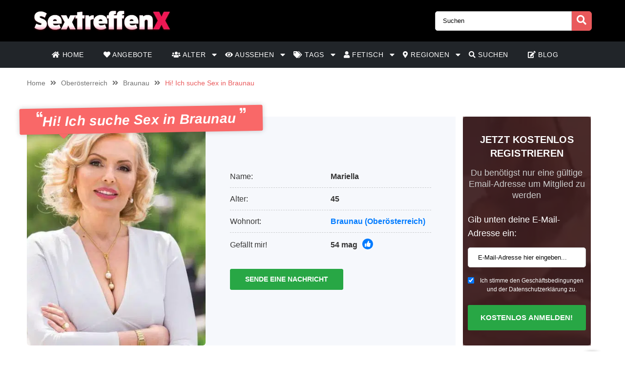

--- FILE ---
content_type: text/html; charset=UTF-8
request_url: https://sextreffenx.at/angebot/hi-ich-suche-sex-in-braunau/
body_size: 17750
content:
<!doctype html><html class="no-js" lang="nl-NL"><head>  <script defer src="https://www.googletagmanager.com/gtag/js?id=UA-137809699-13"></script> <script defer src="[data-uri]"></script> <meta charset="UTF-8" /><meta http-equiv="x-ua-compatible" content="ie=edge"><meta name="description" content="Hey mein Bester, suchst du nach einem Abenteuer mit einer reifen Frau? Mir sind die Tage etwas langweilig und grau geworden und ich bin keine Frau, di..."><meta name="viewport" content="width=device-width, initial-scale=1, shrink-to-fit=no"><meta name="theme-color" content="#FF6B2D"><link rel="stylesheet" media="print" onload="this.onload=null;this.media='all';" id="ao_optimized_gfonts" href="https://fonts.googleapis.com/css?family=Lato%3A300%2C400%2C700%2C800%2C900&amp;display=swap"><link rel="shortcut icon" href="https://sextreffenx.at/wp-content/themes/wpb/assets/img/favicon.png" type="image/x-icon"><link rel="icon" href="https://sextreffenx.at/wp-content/themes/wpb/assets/img/favicon.png" type="image/x-icon"><meta name='robots' content='index, follow, max-image-preview:large, max-snippet:-1, max-video-preview:-1' /><title>Hi! Ich suche Sex in Braunau - sextreffenx.at</title><link rel="canonical" href="https://sextreffenx.at/angebot/hi-ich-suche-sex-in-braunau/" /><meta name="twitter:card" content="summary_large_image" /><meta name="twitter:title" content="Hi! Ich suche Sex in Braunau - sextreffenx.at" /><meta name="twitter:image" content="https://sextreffenx.at/wp-content/uploads/2022/02/310857.jpg" /> <script type="application/ld+json" class="yoast-schema-graph">{"@context":"https://schema.org","@graph":[{"@type":"WebPage","@id":"https://sextreffenx.at/angebot/hi-ich-suche-sex-in-braunau/","url":"https://sextreffenx.at/angebot/hi-ich-suche-sex-in-braunau/","name":"Hi! Ich suche Sex in Braunau - sextreffenx.at","isPartOf":{"@id":"https://sextreffenx.at/#website"},"primaryImageOfPage":{"@id":"https://sextreffenx.at/angebot/hi-ich-suche-sex-in-braunau/#primaryimage"},"image":{"@id":"https://sextreffenx.at/angebot/hi-ich-suche-sex-in-braunau/#primaryimage"},"thumbnailUrl":"https://sextreffenx.at/wp-content/uploads/2022/02/310857.jpg","datePublished":"2022-02-23T22:39:44+00:00","dateModified":"2024-06-18T11:21:01+00:00","breadcrumb":{"@id":"https://sextreffenx.at/angebot/hi-ich-suche-sex-in-braunau/#breadcrumb"},"inLanguage":"nl-NL","potentialAction":[{"@type":"ReadAction","target":["https://sextreffenx.at/angebot/hi-ich-suche-sex-in-braunau/"]}]},{"@type":"ImageObject","inLanguage":"nl-NL","@id":"https://sextreffenx.at/angebot/hi-ich-suche-sex-in-braunau/#primaryimage","url":"https://sextreffenx.at/wp-content/uploads/2022/02/310857.jpg","contentUrl":"https://sextreffenx.at/wp-content/uploads/2022/02/310857.jpg","width":500,"height":500,"caption":"Mariella"},{"@type":"BreadcrumbList","@id":"https://sextreffenx.at/angebot/hi-ich-suche-sex-in-braunau/#breadcrumb","itemListElement":[{"@type":"ListItem","position":1,"name":"Home","item":"https://sextreffenx.at/"},{"@type":"ListItem","position":2,"name":"Angebot","item":"https://sextreffenx.at/angebot/"},{"@type":"ListItem","position":3,"name":"Hi! Ich suche Sex in Braunau"}]},{"@type":"WebSite","@id":"https://sextreffenx.at/#website","url":"https://sextreffenx.at/","name":"sextreffenx.at","description":"Auf der Suche nach einem Gay Kontakt? Auf sextreffenx.at findest du sofort Gay Anzeigen aus deiner Umgebung","publisher":{"@id":"https://sextreffenx.at/#organization"},"potentialAction":[{"@type":"SearchAction","target":{"@type":"EntryPoint","urlTemplate":"https://sextreffenx.at/?s={search_term_string}"},"query-input":{"@type":"PropertyValueSpecification","valueRequired":true,"valueName":"search_term_string"}}],"inLanguage":"nl-NL"},{"@type":"Organization","@id":"https://sextreffenx.at/#organization","name":"sextreffenx.at","url":"https://sextreffenx.at/","logo":{"@type":"ImageObject","inLanguage":"nl-NL","@id":"https://sextreffenx.at/#/schema/logo/image/","url":"https://sextreffenx.at/wp-content/uploads/2021/03/cropped-Sextreffenx.png","contentUrl":"https://sextreffenx.at/wp-content/uploads/2021/03/cropped-Sextreffenx.png","width":300,"height":45,"caption":"sextreffenx.at"},"image":{"@id":"https://sextreffenx.at/#/schema/logo/image/"}}]}</script> <link href='https://fonts.gstatic.com' crossorigin='anonymous' rel='preconnect' /><link rel="alternate" title="oEmbed (JSON)" type="application/json+oembed" href="https://sextreffenx.at/wp-json/oembed/1.0/embed?url=https%3A%2F%2Fsextreffenx.at%2Fangebot%2Fhi-ich-suche-sex-in-braunau%2F" /><link rel="alternate" title="oEmbed (XML)" type="text/xml+oembed" href="https://sextreffenx.at/wp-json/oembed/1.0/embed?url=https%3A%2F%2Fsextreffenx.at%2Fangebot%2Fhi-ich-suche-sex-in-braunau%2F&#038;format=xml" /><style id='wp-img-auto-sizes-contain-inline-css' type='text/css'>img:is([sizes=auto i],[sizes^="auto," i]){contain-intrinsic-size:3000px 1500px}
/*# sourceURL=wp-img-auto-sizes-contain-inline-css */</style><link rel='stylesheet' id='sgr-css' href='https://sextreffenx.at/wp-content/cache/autoptimize/css/autoptimize_single_87919152e480d34bc2ab66090bb82746.css' type='text/css' media='all' /><style id='wp-block-library-inline-css' type='text/css'>:root{--wp-block-synced-color:#7a00df;--wp-block-synced-color--rgb:122,0,223;--wp-bound-block-color:var(--wp-block-synced-color);--wp-editor-canvas-background:#ddd;--wp-admin-theme-color:#007cba;--wp-admin-theme-color--rgb:0,124,186;--wp-admin-theme-color-darker-10:#006ba1;--wp-admin-theme-color-darker-10--rgb:0,107,160.5;--wp-admin-theme-color-darker-20:#005a87;--wp-admin-theme-color-darker-20--rgb:0,90,135;--wp-admin-border-width-focus:2px}@media (min-resolution:192dpi){:root{--wp-admin-border-width-focus:1.5px}}.wp-element-button{cursor:pointer}:root .has-very-light-gray-background-color{background-color:#eee}:root .has-very-dark-gray-background-color{background-color:#313131}:root .has-very-light-gray-color{color:#eee}:root .has-very-dark-gray-color{color:#313131}:root .has-vivid-green-cyan-to-vivid-cyan-blue-gradient-background{background:linear-gradient(135deg,#00d084,#0693e3)}:root .has-purple-crush-gradient-background{background:linear-gradient(135deg,#34e2e4,#4721fb 50%,#ab1dfe)}:root .has-hazy-dawn-gradient-background{background:linear-gradient(135deg,#faaca8,#dad0ec)}:root .has-subdued-olive-gradient-background{background:linear-gradient(135deg,#fafae1,#67a671)}:root .has-atomic-cream-gradient-background{background:linear-gradient(135deg,#fdd79a,#004a59)}:root .has-nightshade-gradient-background{background:linear-gradient(135deg,#330968,#31cdcf)}:root .has-midnight-gradient-background{background:linear-gradient(135deg,#020381,#2874fc)}:root{--wp--preset--font-size--normal:16px;--wp--preset--font-size--huge:42px}.has-regular-font-size{font-size:1em}.has-larger-font-size{font-size:2.625em}.has-normal-font-size{font-size:var(--wp--preset--font-size--normal)}.has-huge-font-size{font-size:var(--wp--preset--font-size--huge)}.has-text-align-center{text-align:center}.has-text-align-left{text-align:left}.has-text-align-right{text-align:right}.has-fit-text{white-space:nowrap!important}#end-resizable-editor-section{display:none}.aligncenter{clear:both}.items-justified-left{justify-content:flex-start}.items-justified-center{justify-content:center}.items-justified-right{justify-content:flex-end}.items-justified-space-between{justify-content:space-between}.screen-reader-text{border:0;clip-path:inset(50%);height:1px;margin:-1px;overflow:hidden;padding:0;position:absolute;width:1px;word-wrap:normal!important}.screen-reader-text:focus{background-color:#ddd;clip-path:none;color:#444;display:block;font-size:1em;height:auto;left:5px;line-height:normal;padding:15px 23px 14px;text-decoration:none;top:5px;width:auto;z-index:100000}html :where(.has-border-color){border-style:solid}html :where([style*=border-top-color]){border-top-style:solid}html :where([style*=border-right-color]){border-right-style:solid}html :where([style*=border-bottom-color]){border-bottom-style:solid}html :where([style*=border-left-color]){border-left-style:solid}html :where([style*=border-width]){border-style:solid}html :where([style*=border-top-width]){border-top-style:solid}html :where([style*=border-right-width]){border-right-style:solid}html :where([style*=border-bottom-width]){border-bottom-style:solid}html :where([style*=border-left-width]){border-left-style:solid}html :where(img[class*=wp-image-]){height:auto;max-width:100%}:where(figure){margin:0 0 1em}html :where(.is-position-sticky){--wp-admin--admin-bar--position-offset:var(--wp-admin--admin-bar--height,0px)}@media screen and (max-width:600px){html :where(.is-position-sticky){--wp-admin--admin-bar--position-offset:0px}}

/*# sourceURL=wp-block-library-inline-css */</style><style id='global-styles-inline-css' type='text/css'>:root{--wp--preset--aspect-ratio--square: 1;--wp--preset--aspect-ratio--4-3: 4/3;--wp--preset--aspect-ratio--3-4: 3/4;--wp--preset--aspect-ratio--3-2: 3/2;--wp--preset--aspect-ratio--2-3: 2/3;--wp--preset--aspect-ratio--16-9: 16/9;--wp--preset--aspect-ratio--9-16: 9/16;--wp--preset--color--black: #000000;--wp--preset--color--cyan-bluish-gray: #abb8c3;--wp--preset--color--white: #ffffff;--wp--preset--color--pale-pink: #f78da7;--wp--preset--color--vivid-red: #cf2e2e;--wp--preset--color--luminous-vivid-orange: #ff6900;--wp--preset--color--luminous-vivid-amber: #fcb900;--wp--preset--color--light-green-cyan: #7bdcb5;--wp--preset--color--vivid-green-cyan: #00d084;--wp--preset--color--pale-cyan-blue: #8ed1fc;--wp--preset--color--vivid-cyan-blue: #0693e3;--wp--preset--color--vivid-purple: #9b51e0;--wp--preset--gradient--vivid-cyan-blue-to-vivid-purple: linear-gradient(135deg,rgb(6,147,227) 0%,rgb(155,81,224) 100%);--wp--preset--gradient--light-green-cyan-to-vivid-green-cyan: linear-gradient(135deg,rgb(122,220,180) 0%,rgb(0,208,130) 100%);--wp--preset--gradient--luminous-vivid-amber-to-luminous-vivid-orange: linear-gradient(135deg,rgb(252,185,0) 0%,rgb(255,105,0) 100%);--wp--preset--gradient--luminous-vivid-orange-to-vivid-red: linear-gradient(135deg,rgb(255,105,0) 0%,rgb(207,46,46) 100%);--wp--preset--gradient--very-light-gray-to-cyan-bluish-gray: linear-gradient(135deg,rgb(238,238,238) 0%,rgb(169,184,195) 100%);--wp--preset--gradient--cool-to-warm-spectrum: linear-gradient(135deg,rgb(74,234,220) 0%,rgb(151,120,209) 20%,rgb(207,42,186) 40%,rgb(238,44,130) 60%,rgb(251,105,98) 80%,rgb(254,248,76) 100%);--wp--preset--gradient--blush-light-purple: linear-gradient(135deg,rgb(255,206,236) 0%,rgb(152,150,240) 100%);--wp--preset--gradient--blush-bordeaux: linear-gradient(135deg,rgb(254,205,165) 0%,rgb(254,45,45) 50%,rgb(107,0,62) 100%);--wp--preset--gradient--luminous-dusk: linear-gradient(135deg,rgb(255,203,112) 0%,rgb(199,81,192) 50%,rgb(65,88,208) 100%);--wp--preset--gradient--pale-ocean: linear-gradient(135deg,rgb(255,245,203) 0%,rgb(182,227,212) 50%,rgb(51,167,181) 100%);--wp--preset--gradient--electric-grass: linear-gradient(135deg,rgb(202,248,128) 0%,rgb(113,206,126) 100%);--wp--preset--gradient--midnight: linear-gradient(135deg,rgb(2,3,129) 0%,rgb(40,116,252) 100%);--wp--preset--font-size--small: 13px;--wp--preset--font-size--medium: 20px;--wp--preset--font-size--large: 36px;--wp--preset--font-size--x-large: 42px;--wp--preset--spacing--20: 0.44rem;--wp--preset--spacing--30: 0.67rem;--wp--preset--spacing--40: 1rem;--wp--preset--spacing--50: 1.5rem;--wp--preset--spacing--60: 2.25rem;--wp--preset--spacing--70: 3.38rem;--wp--preset--spacing--80: 5.06rem;--wp--preset--shadow--natural: 6px 6px 9px rgba(0, 0, 0, 0.2);--wp--preset--shadow--deep: 12px 12px 50px rgba(0, 0, 0, 0.4);--wp--preset--shadow--sharp: 6px 6px 0px rgba(0, 0, 0, 0.2);--wp--preset--shadow--outlined: 6px 6px 0px -3px rgb(255, 255, 255), 6px 6px rgb(0, 0, 0);--wp--preset--shadow--crisp: 6px 6px 0px rgb(0, 0, 0);}:where(.is-layout-flex){gap: 0.5em;}:where(.is-layout-grid){gap: 0.5em;}body .is-layout-flex{display: flex;}.is-layout-flex{flex-wrap: wrap;align-items: center;}.is-layout-flex > :is(*, div){margin: 0;}body .is-layout-grid{display: grid;}.is-layout-grid > :is(*, div){margin: 0;}:where(.wp-block-columns.is-layout-flex){gap: 2em;}:where(.wp-block-columns.is-layout-grid){gap: 2em;}:where(.wp-block-post-template.is-layout-flex){gap: 1.25em;}:where(.wp-block-post-template.is-layout-grid){gap: 1.25em;}.has-black-color{color: var(--wp--preset--color--black) !important;}.has-cyan-bluish-gray-color{color: var(--wp--preset--color--cyan-bluish-gray) !important;}.has-white-color{color: var(--wp--preset--color--white) !important;}.has-pale-pink-color{color: var(--wp--preset--color--pale-pink) !important;}.has-vivid-red-color{color: var(--wp--preset--color--vivid-red) !important;}.has-luminous-vivid-orange-color{color: var(--wp--preset--color--luminous-vivid-orange) !important;}.has-luminous-vivid-amber-color{color: var(--wp--preset--color--luminous-vivid-amber) !important;}.has-light-green-cyan-color{color: var(--wp--preset--color--light-green-cyan) !important;}.has-vivid-green-cyan-color{color: var(--wp--preset--color--vivid-green-cyan) !important;}.has-pale-cyan-blue-color{color: var(--wp--preset--color--pale-cyan-blue) !important;}.has-vivid-cyan-blue-color{color: var(--wp--preset--color--vivid-cyan-blue) !important;}.has-vivid-purple-color{color: var(--wp--preset--color--vivid-purple) !important;}.has-black-background-color{background-color: var(--wp--preset--color--black) !important;}.has-cyan-bluish-gray-background-color{background-color: var(--wp--preset--color--cyan-bluish-gray) !important;}.has-white-background-color{background-color: var(--wp--preset--color--white) !important;}.has-pale-pink-background-color{background-color: var(--wp--preset--color--pale-pink) !important;}.has-vivid-red-background-color{background-color: var(--wp--preset--color--vivid-red) !important;}.has-luminous-vivid-orange-background-color{background-color: var(--wp--preset--color--luminous-vivid-orange) !important;}.has-luminous-vivid-amber-background-color{background-color: var(--wp--preset--color--luminous-vivid-amber) !important;}.has-light-green-cyan-background-color{background-color: var(--wp--preset--color--light-green-cyan) !important;}.has-vivid-green-cyan-background-color{background-color: var(--wp--preset--color--vivid-green-cyan) !important;}.has-pale-cyan-blue-background-color{background-color: var(--wp--preset--color--pale-cyan-blue) !important;}.has-vivid-cyan-blue-background-color{background-color: var(--wp--preset--color--vivid-cyan-blue) !important;}.has-vivid-purple-background-color{background-color: var(--wp--preset--color--vivid-purple) !important;}.has-black-border-color{border-color: var(--wp--preset--color--black) !important;}.has-cyan-bluish-gray-border-color{border-color: var(--wp--preset--color--cyan-bluish-gray) !important;}.has-white-border-color{border-color: var(--wp--preset--color--white) !important;}.has-pale-pink-border-color{border-color: var(--wp--preset--color--pale-pink) !important;}.has-vivid-red-border-color{border-color: var(--wp--preset--color--vivid-red) !important;}.has-luminous-vivid-orange-border-color{border-color: var(--wp--preset--color--luminous-vivid-orange) !important;}.has-luminous-vivid-amber-border-color{border-color: var(--wp--preset--color--luminous-vivid-amber) !important;}.has-light-green-cyan-border-color{border-color: var(--wp--preset--color--light-green-cyan) !important;}.has-vivid-green-cyan-border-color{border-color: var(--wp--preset--color--vivid-green-cyan) !important;}.has-pale-cyan-blue-border-color{border-color: var(--wp--preset--color--pale-cyan-blue) !important;}.has-vivid-cyan-blue-border-color{border-color: var(--wp--preset--color--vivid-cyan-blue) !important;}.has-vivid-purple-border-color{border-color: var(--wp--preset--color--vivid-purple) !important;}.has-vivid-cyan-blue-to-vivid-purple-gradient-background{background: var(--wp--preset--gradient--vivid-cyan-blue-to-vivid-purple) !important;}.has-light-green-cyan-to-vivid-green-cyan-gradient-background{background: var(--wp--preset--gradient--light-green-cyan-to-vivid-green-cyan) !important;}.has-luminous-vivid-amber-to-luminous-vivid-orange-gradient-background{background: var(--wp--preset--gradient--luminous-vivid-amber-to-luminous-vivid-orange) !important;}.has-luminous-vivid-orange-to-vivid-red-gradient-background{background: var(--wp--preset--gradient--luminous-vivid-orange-to-vivid-red) !important;}.has-very-light-gray-to-cyan-bluish-gray-gradient-background{background: var(--wp--preset--gradient--very-light-gray-to-cyan-bluish-gray) !important;}.has-cool-to-warm-spectrum-gradient-background{background: var(--wp--preset--gradient--cool-to-warm-spectrum) !important;}.has-blush-light-purple-gradient-background{background: var(--wp--preset--gradient--blush-light-purple) !important;}.has-blush-bordeaux-gradient-background{background: var(--wp--preset--gradient--blush-bordeaux) !important;}.has-luminous-dusk-gradient-background{background: var(--wp--preset--gradient--luminous-dusk) !important;}.has-pale-ocean-gradient-background{background: var(--wp--preset--gradient--pale-ocean) !important;}.has-electric-grass-gradient-background{background: var(--wp--preset--gradient--electric-grass) !important;}.has-midnight-gradient-background{background: var(--wp--preset--gradient--midnight) !important;}.has-small-font-size{font-size: var(--wp--preset--font-size--small) !important;}.has-medium-font-size{font-size: var(--wp--preset--font-size--medium) !important;}.has-large-font-size{font-size: var(--wp--preset--font-size--large) !important;}.has-x-large-font-size{font-size: var(--wp--preset--font-size--x-large) !important;}
/*# sourceURL=global-styles-inline-css */</style><style id='classic-theme-styles-inline-css' type='text/css'>/*! This file is auto-generated */
.wp-block-button__link{color:#fff;background-color:#32373c;border-radius:9999px;box-shadow:none;text-decoration:none;padding:calc(.667em + 2px) calc(1.333em + 2px);font-size:1.125em}.wp-block-file__button{background:#32373c;color:#fff;text-decoration:none}
/*# sourceURL=/wp-includes/css/classic-themes.min.css */</style><link rel='stylesheet' id='bootstrap-css' href='https://sextreffenx.at/wp-content/themes/wpb/assets/bower_components/bootstrap/dist/css/bootstrap.min.css' type='text/css' media='all' /><link rel='stylesheet' id='fa-free-css' href='https://sextreffenx.at/wp-content/themes/wpb/assets/bower_components/fontawesome/css/all.min.css' type='text/css' media='all' /><link rel='stylesheet' id='owl-carousel-2-css' href='https://sextreffenx.at/wp-content/themes/wpb/assets/bower_components/owl.carousel/dist/assets/owl.carousel.min.css' type='text/css' media='all' /><link rel='stylesheet' id='animate-css' href='https://sextreffenx.at/wp-content/cache/autoptimize/css/autoptimize_single_cb67371414710491ee3730390d1efb33.css' type='text/css' media='all' /><link rel='stylesheet' id='fancybox-css' href='https://sextreffenx.at/wp-content/themes/wpb/assets/bower_components/fancybox-master/dist/jquery.fancybox.min.css' type='text/css' media='all' /><link rel='stylesheet' id='general-css' href='https://sextreffenx.at/wp-content/themes/wpb/assets/css/general.min.css' type='text/css' media='all' /> <script defer id="sgr-js-extra" src="[data-uri]"></script> <script defer type="text/javascript" src="https://sextreffenx.at/wp-content/cache/autoptimize/js/autoptimize_single_f2838b1ff6c3653d68b8e3dc78562a01.js" id="sgr-js"></script> <script defer type="text/javascript" src="https://sextreffenx.at/wp-includes/js/jquery/jquery.min.js" id="jquery-core-js"></script> <script defer type="text/javascript" src="https://sextreffenx.at/wp-includes/js/jquery/jquery-migrate.min.js" id="jquery-migrate-js"></script> <link rel="https://api.w.org/" href="https://sextreffenx.at/wp-json/" /><link rel="EditURI" type="application/rsd+xml" title="RSD" href="https://sextreffenx.at/xmlrpc.php?rsd" /><meta name="generator" content="WordPress 6.9" /><link rel='shortlink' href='https://sextreffenx.at/?p=8339' /><style type="text/css">.recentcomments a{display:inline !important;padding:0 !important;margin:0 !important;}</style><link rel="icon" href="https://sextreffenx.at/wp-content/uploads/2025/03/cropped-Sextreffenx.at_32px-32x32.png" sizes="32x32" /><link rel="icon" href="https://sextreffenx.at/wp-content/uploads/2025/03/cropped-Sextreffenx.at_32px-192x192.png" sizes="192x192" /><link rel="apple-touch-icon" href="https://sextreffenx.at/wp-content/uploads/2025/03/cropped-Sextreffenx.at_32px-180x180.png" /><meta name="msapplication-TileImage" content="https://sextreffenx.at/wp-content/uploads/2025/03/cropped-Sextreffenx.at_32px-270x270.png" /><style type="text/css" id="wp-custom-css">#mainHeader .top-bar .header-logo{
	max-width: 300px;
}
.page-header.hero .content {
    
    background-size: cover!important;
    background-position: center!important;
}
.page-header.hero .content .container .promo {
    background-image: none!important;
}
@media (max-width: 767px){
	#single-advertentie .bg-darkg {
		height: 300px !important;
	}
}
#single-advertentie .data p span a{
	color: #0056b3;
}

#single-advertentie .data p span.primary{
	color: #000;
}

#single-advertentie .data .dtap{
	white-space: nowrap;
}
#single-advertentie .data p span a{
	color: #007bff;
}
#single-advertentie .bg-darkg{
	height: 469px
}
@media (max-width: 992px){
	.spotlight {
    margin-top: -30px;
}
	#single-advertentie .bg-darkg{
	  height: auto
}
}
@media (max-width: 768px){
.spotlight {
    margin-top: 0px;
}
	.spotlight .container-fluid{
		padding: 0px
	}
}

#mainFooter .bottom-info .container {
	font-size: 11px !important;
}
#mainFooter .bottom-info {
    background: #3b3b40;
    color: #fff;
    border-top: 2px solid #ebebeb;
}
.legalDisclaimerContainer{
	position:fixed;
	z-index:2000;
	top:0;
	right:0;
	bottom:0;
	left:0;
	display:-webkit-box;
	display:-webkit-flex;
	display: -ms-flexbox;
	display: flex;
	-webkit-align-items:center;
	-ms-flex-align:center;
	align-items:center;
	-webkit-box-pack:center;
	-webkit-justify-content:center;
	-ms-flex-pack:center;
	justify-content:center;
	padding:10px;
	background-color:rgba(31,24,55,.96);
}
.legalDisclaimer{
		font-size:11px;
		border-radius:10px
}
.legalDisclaimer .content{
		overflow: auto;
		width:100%;
		max-width: 680px;
	  margin: auto;
		padding:15px 15px 0;
		border-radius:5px;
		background-color:#fff;
		color:#fff;
		text-align:left;
}
.legalDisclaimer .content .tit{
	font-size:20px;
	color: #fff;
	line-height: 28px;
}
.legalDisclaimer .content .tit strong{
	color: #ef2135
}
.legalDisclaimer .ui{
		padding:15px;
		border-radius:0 0 5px 5px;
		background-color: transparent;
		max-width:500px;
}
.legalDisclaimer .ui .btn{
		width: 100%;
		border-color: #49499c;
    background: #49499c;
    box-shadow: 0 5px 0 0 #37375d !important;
	  color: #fff;
	  position: relative;
}
.legalDisclaimer .ui .btn i{
    background: rgba(0,0,0,.2);
    font-size: 20px;
    color: #00ff3d;
	  position: absolute;
    top: 0;
    left: 0;
    height: 100%;
    padding: 15px;
}
.legalDisclaimer .ui a{
	color: #fff;
	text-decoration: underline;
}
@media (max-width: 767px){
	.legalDisclaimerContainer{
		padding: 0;
	}
	.legalDisclaimer{
		height: 100%;
		border-radius: unset;
	}
	.legalDisclaimer .content{
		width: 100%;
    height: 100%;
		max-width: none;
		padding-top: 90%;
		padding-bottom: 145px;
		background: linear-gradient(
0deg,#a7928d,hsla(0,0%,100%,0));
		-ms-overflow-style: none;  /* IE and Edge */
  scrollbar-width: none;  /* Firefox */
	}

.legalDisclaimer .content.scroll{
	background: linear-gradient( 
0deg,#a7928d,#80756f61) !important;
	transition: 1s ease-out;
	backdrop-filter: blur(4px);
	}
	.legalDisclaimer .content::-webkit-scrollbar {
  display: none;
}
	.legalDisclaimer .ui.ui2.scroll{
		width: 100%;
    max-width: none;
    border-top: 2px solid #f8f9fa;
    background: transparent;
	}
	.legalDisclaimer .ui.ui2{
		position: absolute;
    bottom: 0;
    width: 100%;
    left: 0;
		max-width: none;
		background: #a7928d;
		color: #fff;
	}
	
}
.onlyhome{
	display: none;
}
.page-template-front-page .onlyhome{
	display: block;
}
#mainHeader .menu-bar ul li .sub-menu.show{
	background: #202529;
	width: 200%;
	min-width:350px;
}
#mainHeader .menu-bar ul li .sub-menu li{
	display: inline-block;
	width: 50%
	
}
#mainHeader .menu-bar ul li .sub-menu li:before{
	content: "» ";
	color: #fff;
	position: absolute;
	top: 10px;
}
#mainHeader .menu-bar ul li .sub-menu li a{
	transition: .3s ease-out;
	text-decoration: none;
	padding: 15px;
}
#mainHeader .menu-bar ul li .sub-menu li a:hover{
	color: #e9595b;
	text-decoration: none!important
}

#mainHeader .menu-bar ul li.menu-item-has-children:before{
	content: "\f0d7";
	font-family: "Font Awesome 5 Free";
	font-size: 16px;
	color: #fff;
	font-weight: 600;
	position: absolute;
	right: -3px;
	top: 0;
	bottom: 0;
	margin: auto;
}
#mainHeader .mobile-menu ul li ul {
	background-color: #d6494b;
}
#mainHeader .mobile-menu ul li:hover {
    background: rgb(14 13 13);
}
#mainHeader .mobile-menu ul li a {
	color:#fff;
}
#mainHeader .mobile-menu ul li ul li a:hover {
    padding-left: 10px; 
}
#mainFooter .widget-area h3{
	padding-top:30px;
}
#mainFooter .widget-area h4{
	padding-top: 20px;
	text-transform: uppercase;
}

.mobile-hero .promo .p-wrapper form select{
	padding-right: 30px;
	border-radius: 50px;
	-webkit-appearance: none;
  -moz-appearance: none;
  -o-appearance: none;
}
.mobile-hero .promo .p-wrapper form select+i.fas{
	float: right;
	color: #998F89;
  margin-top: -55px;
  margin-right: 10px;
  pointer-events: none;
  background-color: #fff;
  padding-right: 5px;
	font-size: 18px;

}
.mobile-hero .promo .p-wrapper form select::after{
	content: '\f055'; 
    font-family: 'Font Awesome 5 Free';
    position: absolute;
    top: 50%;
    right: 5px;
    transform: translateY(-50%);
    pointer-events: none;
}

#mainHeader .mobile-menu{
	position: absolute;
}

#mainHeader .mobile-menu ul li ul{
	background: #4B4B50;
}

#mainHeader .mobile-menu ul li.menu-item-has-children:before{
	content: "\f0d7";
	font-family: "Font Awesome 5 Free";
	font-size: 16px;
	color: #fff;
	font-weight: 600;
	position: absolute;
	right: 15px;
	top: 0;
	bottom: 0;
	margin: auto;
}</style></head><body class="wp-singular angebot-template-default single single-angebot postid-8339 wp-custom-logo wp-theme-wpb body_class"><header id="mainHeader"><div class="container-fluid sm-menu-container d-lg-none"> <button class="menu-toggler"> <span></span> <span></span> <span></span> </button><div class="header-logo"> <a href="https://sextreffenx.at/" class="custom-logo-link" rel="home"><img width="300" height="45" src="https://sextreffenx.at/wp-content/uploads/2021/03/cropped-Sextreffenx.png" class="custom-logo" alt="sextreffenx.at" decoding="async" /></a></div> <a href="#" class="search-icon"><i class="fas fa-search"></i></a><div class="mobile-menu mobile-main-menu text-center"><div class="header-logo"> <a href="https://sextreffenx.at/" class="custom-logo-link" rel="home"><img width="300" height="45" src="https://sextreffenx.at/wp-content/uploads/2021/03/cropped-Sextreffenx.png" class="custom-logo" alt="sextreffenx.at" decoding="async" /></a></div><ul id="menu-headermenu" class="navbar-nav mobile"><li id="menu-item-21" class="menu-item menu-item-type-post_type menu-item-object-page menu-item-home menu-item-21"><a href="https://sextreffenx.at/"><i class="fas fa-home"></i> Home</a></li><li id="menu-item-1457" class="menu-item menu-item-type-post_type_archive menu-item-object-angebot menu-item-1457"><a href="https://sextreffenx.at/angebot/"><i class="fas fa-heart"></i> Angebote</a></li><li id="menu-item-10094" class="menu-item menu-item-type-custom menu-item-object-custom menu-item-has-children menu-item-10094"><a href="#"><i class="fas fa-users"></i> Alter</a><ul class="sub-menu"><li id="menu-item-10100" class="menu-item menu-item-type-taxonomy menu-item-object-tag_adv menu-item-10100"><a href="https://sextreffenx.at/teenager/">Teenager</a></li><li id="menu-item-10096" class="menu-item menu-item-type-taxonomy menu-item-object-tag_adv menu-item-10096"><a href="https://sextreffenx.at/20-bis-30/">20 bis 30</a></li><li id="menu-item-10097" class="menu-item menu-item-type-taxonomy menu-item-object-tag_adv menu-item-10097"><a href="https://sextreffenx.at/30-bis-40/">30 bis 40</a></li><li id="menu-item-10098" class="menu-item menu-item-type-taxonomy menu-item-object-tag_adv current-angebot-ancestor current-menu-parent current-angebot-parent menu-item-10098"><a href="https://sextreffenx.at/40-bis-50/">40 bis 50</a></li><li id="menu-item-10099" class="menu-item menu-item-type-taxonomy menu-item-object-tag_adv menu-item-10099"><a href="https://sextreffenx.at/omasex/">Omasex</a></li></ul></li><li id="menu-item-10095" class="menu-item menu-item-type-custom menu-item-object-custom menu-item-has-children menu-item-10095"><a href="#"><i class="fas fa-eye"></i> Aussehen</a><ul class="sub-menu"><li id="menu-item-10101" class="menu-item menu-item-type-taxonomy menu-item-object-tag_adv menu-item-10101"><a href="https://sextreffenx.at/arabisch/">Arabisch</a></li><li id="menu-item-10102" class="menu-item menu-item-type-taxonomy menu-item-object-tag_adv menu-item-10102"><a href="https://sextreffenx.at/asiatinnen/">Asiatinnen</a></li><li id="menu-item-10103" class="menu-item menu-item-type-taxonomy menu-item-object-tag_adv current-angebot-ancestor current-menu-parent current-angebot-parent menu-item-10103"><a href="https://sextreffenx.at/blondinen/">Blondinen</a></li><li id="menu-item-10104" class="menu-item menu-item-type-taxonomy menu-item-object-tag_adv menu-item-10104"><a href="https://sextreffenx.at/brunetten/">Brünetten</a></li><li id="menu-item-10105" class="menu-item menu-item-type-taxonomy menu-item-object-tag_adv menu-item-10105"><a href="https://sextreffenx.at/dicke-frauen/">Dicke Frauen</a></li><li id="menu-item-10106" class="menu-item menu-item-type-taxonomy menu-item-object-tag_adv menu-item-10106"><a href="https://sextreffenx.at/grose-arsche/">Große Ärsche</a></li><li id="menu-item-10107" class="menu-item menu-item-type-taxonomy menu-item-object-tag_adv current-angebot-ancestor current-menu-parent current-angebot-parent menu-item-10107"><a href="https://sextreffenx.at/grose-bruste/">Große Brüste</a></li><li id="menu-item-10108" class="menu-item menu-item-type-taxonomy menu-item-object-tag_adv menu-item-10108"><a href="https://sextreffenx.at/indisch/">Indisch</a></li><li id="menu-item-10109" class="menu-item menu-item-type-taxonomy menu-item-object-tag_adv menu-item-10109"><a href="https://sextreffenx.at/kleine-arsche/">Kleine Ärsche</a></li><li id="menu-item-10110" class="menu-item menu-item-type-taxonomy menu-item-object-tag_adv menu-item-10110"><a href="https://sextreffenx.at/kleine-bruste/">Kleine Brüste</a></li><li id="menu-item-10111" class="menu-item menu-item-type-taxonomy menu-item-object-tag_adv menu-item-10111"><a href="https://sextreffenx.at/latinas/">Latinas</a></li><li id="menu-item-10112" class="menu-item menu-item-type-taxonomy menu-item-object-tag_adv menu-item-10112"><a href="https://sextreffenx.at/schwarze-frauen/">Schwarze Frauen</a></li><li id="menu-item-10113" class="menu-item menu-item-type-taxonomy menu-item-object-tag_adv menu-item-10113"><a href="https://sextreffenx.at/sportliche-frauen/">Sportliche Frauen</a></li><li id="menu-item-10114" class="menu-item menu-item-type-taxonomy menu-item-object-tag_adv menu-item-10114"><a href="https://sextreffenx.at/tattoos/">Tattoos</a></li></ul></li><li id="menu-item-2994" class="menu-item menu-item-type-post_type menu-item-object-page menu-item-has-children menu-item-2994"><a href="https://sextreffenx.at/tags/"><i class="fas fa-tags"></i> Tags</a><ul class="sub-menu"><li id="menu-item-10115" class="menu-item menu-item-type-taxonomy menu-item-object-tag_adv menu-item-10115"><a href="https://sextreffenx.at/abspritzen/">Abspritzen</a></li><li id="menu-item-10116" class="menu-item menu-item-type-taxonomy menu-item-object-tag_adv menu-item-10116"><a href="https://sextreffenx.at/analsex/">Analsex</a></li><li id="menu-item-10117" class="menu-item menu-item-type-taxonomy menu-item-object-tag_adv menu-item-10117"><a href="https://sextreffenx.at/ao-sex/">AO Sex</a></li><li id="menu-item-10118" class="menu-item menu-item-type-taxonomy menu-item-object-tag_adv menu-item-10118"><a href="https://sextreffenx.at/blowjob/">Blowjob</a></li><li id="menu-item-10119" class="menu-item menu-item-type-taxonomy menu-item-object-tag_adv menu-item-10119"><a href="https://sextreffenx.at/geile-frauen/">Geile Frauen</a></li><li id="menu-item-10120" class="menu-item menu-item-type-taxonomy menu-item-object-tag_adv menu-item-10120"><a href="https://sextreffenx.at/geile-madchen/">Geile Mädchen</a></li><li id="menu-item-10121" class="menu-item menu-item-type-taxonomy menu-item-object-tag_adv menu-item-10121"><a href="https://sextreffenx.at/gratis-sex/">Gratis sex</a></li><li id="menu-item-10122" class="menu-item menu-item-type-taxonomy menu-item-object-tag_adv menu-item-10122"><a href="https://sextreffenx.at/naktbild/">Naktbild</a></li><li id="menu-item-10123" class="menu-item menu-item-type-taxonomy menu-item-object-tag_adv menu-item-10123"><a href="https://sextreffenx.at/nymphomanin/">Nymphomanin</a></li><li id="menu-item-10124" class="menu-item menu-item-type-taxonomy menu-item-object-tag_adv menu-item-10124"><a href="https://sextreffenx.at/oralsex/">Oralsex</a></li><li id="menu-item-10125" class="menu-item menu-item-type-taxonomy menu-item-object-tag_adv menu-item-10125"><a href="https://sextreffenx.at/romantischer-sex/">Romantischer Sex</a></li><li id="menu-item-10126" class="menu-item menu-item-type-taxonomy menu-item-object-tag_adv menu-item-10126"><a href="https://sextreffenx.at/schlampe/">Schlampe</a></li><li id="menu-item-10127" class="menu-item menu-item-type-taxonomy menu-item-object-tag_adv menu-item-10127"><a href="https://sextreffenx.at/sexanzeigen/">Sexanzeigen</a></li><li id="menu-item-10128" class="menu-item menu-item-type-taxonomy menu-item-object-tag_adv menu-item-10128"><a href="https://sextreffenx.at/sexchat/">Sexchat</a></li><li id="menu-item-10129" class="menu-item menu-item-type-taxonomy menu-item-object-tag_adv menu-item-10129"><a href="https://sextreffenx.at/sexdating/">Sexdating</a></li><li id="menu-item-10130" class="menu-item menu-item-type-taxonomy menu-item-object-tag_adv menu-item-10130"><a href="https://sextreffenx.at/sexkontakte/">Sexkontakte</a></li><li id="menu-item-10131" class="menu-item menu-item-type-taxonomy menu-item-object-tag_adv menu-item-10131"><a href="https://sextreffenx.at/sexparty/">Sexparty</a></li><li id="menu-item-10132" class="menu-item menu-item-type-taxonomy menu-item-object-tag_adv menu-item-10132"><a href="https://sextreffenx.at/tittenfick/">Tittenfick</a></li><li id="menu-item-10133" class="menu-item menu-item-type-taxonomy menu-item-object-tag_adv menu-item-10133"><a href="https://sextreffenx.at/vogeln/">Vögeln</a></li><li id="menu-item-10134" class="menu-item menu-item-type-taxonomy menu-item-object-tag_adv menu-item-10134"><a href="https://sextreffenx.at/vorspiel/">Vorspiel</a></li></ul></li><li id="menu-item-10135" class="menu-item menu-item-type-custom menu-item-object-custom menu-item-has-children menu-item-10135"><a href="#"><i class="fas fa-user"></i> Fetisch</a><ul class="sub-menu"><li id="menu-item-10136" class="menu-item menu-item-type-taxonomy menu-item-object-tag_adv menu-item-10136"><a href="https://sextreffenx.at/bondage/">Bondage</a></li><li id="menu-item-10137" class="menu-item menu-item-type-taxonomy menu-item-object-tag_adv menu-item-10137"><a href="https://sextreffenx.at/fetisch/">Fetisch</a></li><li id="menu-item-10138" class="menu-item menu-item-type-taxonomy menu-item-object-tag_adv menu-item-10138"><a href="https://sextreffenx.at/ficken-im-wald/">Ficken im Wald</a></li><li id="menu-item-10139" class="menu-item menu-item-type-taxonomy menu-item-object-tag_adv current-angebot-ancestor current-menu-parent current-angebot-parent menu-item-10139"><a href="https://sextreffenx.at/hausfrauensex/">Hausfrauensex</a></li><li id="menu-item-10140" class="menu-item menu-item-type-taxonomy menu-item-object-tag_adv menu-item-10140"><a href="https://sextreffenx.at/kinky/">Kinky</a></li><li id="menu-item-10141" class="menu-item menu-item-type-taxonomy menu-item-object-tag_adv menu-item-10141"><a href="https://sextreffenx.at/nylon/">Nylon</a></li><li id="menu-item-10142" class="menu-item menu-item-type-taxonomy menu-item-object-tag_adv menu-item-10142"><a href="https://sextreffenx.at/rollespiele/">Rollespiele</a></li><li id="menu-item-10143" class="menu-item menu-item-type-taxonomy menu-item-object-tag_adv menu-item-10143"><a href="https://sextreffenx.at/sexspielzeug/">Sexspielzeug</a></li><li id="menu-item-10144" class="menu-item menu-item-type-taxonomy menu-item-object-tag_adv menu-item-10144"><a href="https://sextreffenx.at/sklavin/">Sklavin</a></li><li id="menu-item-10145" class="menu-item menu-item-type-taxonomy menu-item-object-tag_adv menu-item-10145"><a href="https://sextreffenx.at/spanking/">Spanking</a></li><li id="menu-item-10146" class="menu-item menu-item-type-taxonomy menu-item-object-tag_adv menu-item-10146"><a href="https://sextreffenx.at/sugardaddy/">Sugardaddy</a></li></ul></li><li id="menu-item-25" class="menu-item menu-item-type-post_type menu-item-object-page menu-item-has-children menu-item-25"><a href="https://sextreffenx.at/region/"><i class="fas fa-map-marker-alt"></i> Regionen</a><ul class="sub-menu"><li id="menu-item-10147" class="menu-item menu-item-type-taxonomy menu-item-object-regio menu-item-10147"><a href="https://sextreffenx.at/burgenland/">Burgenland</a></li><li id="menu-item-10148" class="menu-item menu-item-type-taxonomy menu-item-object-regio menu-item-10148"><a href="https://sextreffenx.at/karnten/">Kärnten</a></li><li id="menu-item-10149" class="menu-item menu-item-type-taxonomy menu-item-object-regio menu-item-10149"><a href="https://sextreffenx.at/niederosterreich/">Niederösterreich</a></li><li id="menu-item-10150" class="menu-item menu-item-type-taxonomy menu-item-object-regio current-angebot-ancestor current-menu-parent current-angebot-parent menu-item-10150"><a href="https://sextreffenx.at/oberosterreich/">Oberösterreich</a></li><li id="menu-item-10151" class="menu-item menu-item-type-taxonomy menu-item-object-regio menu-item-10151"><a href="https://sextreffenx.at/salzburg/">Salzburg</a></li><li id="menu-item-10152" class="menu-item menu-item-type-taxonomy menu-item-object-regio menu-item-10152"><a href="https://sextreffenx.at/steiermark/">Steiermark</a></li><li id="menu-item-10153" class="menu-item menu-item-type-taxonomy menu-item-object-regio menu-item-10153"><a href="https://sextreffenx.at/tirol/">Tirol</a></li><li id="menu-item-10154" class="menu-item menu-item-type-taxonomy menu-item-object-regio menu-item-10154"><a href="https://sextreffenx.at/vorarlberg/">Vorarlberg</a></li><li id="menu-item-10155" class="menu-item menu-item-type-taxonomy menu-item-object-regio menu-item-10155"><a href="https://sextreffenx.at/wien/">Wien</a></li></ul></li><li id="menu-item-27" class="menu-item menu-item-type-post_type menu-item-object-page menu-item-27"><a href="https://sextreffenx.at/suchen/"><i class="fas fa-search"></i> Suchen</a></li><li id="menu-item-8759" class="menu-item menu-item-type-post_type menu-item-object-page current_page_parent menu-item-8759"><a href="https://sextreffenx.at/blog/"><i class="fas fa-edit"></i> Blog</a></li></ul><ul class="b-none pt-3"><li> <a href="#" target="_self" data-toggle="modal" data-target="#RegisterModalHead"><i class="fas fa-pen-square"></i> Gratis registreren</a></li></ul></div><div class="container-fluid search-div"><div class="top-links pb-3"><form class="search-form w-100 mr-2 d-block d-md-none" method="GET" action="https://sextreffenx.at"><div class="input-group"> <input type="text" class="form-control main-search" placeholder="Suchen..." name="s" autocomplete="off"> <input type="hidden" value="advertentie" name="post_type"><div class="input-group-append"> <button class="search-btn" type="submit"><i class="fas fa-search"></i></button></div></div><div class="search-results"></div></form></div></div></div><div class="container-fluid d-none d-lg-flex b-black"><div class="container top-bar"><div class="header-logo"> <a href="https://sextreffenx.at/" class="custom-logo-link" rel="home"><img width="300" height="45" src="https://sextreffenx.at/wp-content/uploads/2021/03/cropped-Sextreffenx.png" class="custom-logo" alt="sextreffenx.at" decoding="async" /></a></div><div class="top-links"> <a href="#" class="d-inline-block d-md-none search-icon"><i class="fas fa-search"></i></a><form class="search-form mr-2 d-none d-md-inline-block" method="GET" action="https://sextreffenx.at"><div class="input-group"> <input type="text" class="form-control main-search" placeholder="Suchen" name="s" autocomplete="off"> <input type="hidden" value="advertentie" name="post_type"><div class="input-group-append"> <button class="search-btn" type="submit"><i class="fas fa-search"></i></button></div></div><div class="search-results"></div></form></div></div></div><div class="container d-none d-lg-flex"><div class="row header-bar"><div class="col menu-bar"><ul id="menu-headermenu-1" class="navbar-nav main-menu"><li class="menu-item menu-item-type-post_type menu-item-object-page menu-item-home menu-item-21"><a href="https://sextreffenx.at/"><i class="fas fa-home"></i> Home</a></li><li class="menu-item menu-item-type-post_type_archive menu-item-object-angebot menu-item-1457"><a href="https://sextreffenx.at/angebot/"><i class="fas fa-heart"></i> Angebote</a></li><li class="menu-item menu-item-type-custom menu-item-object-custom menu-item-has-children menu-item-10094"><a href="#"><i class="fas fa-users"></i> Alter</a><ul class="sub-menu"><li class="menu-item menu-item-type-taxonomy menu-item-object-tag_adv menu-item-10100"><a href="https://sextreffenx.at/teenager/">Teenager</a></li><li class="menu-item menu-item-type-taxonomy menu-item-object-tag_adv menu-item-10096"><a href="https://sextreffenx.at/20-bis-30/">20 bis 30</a></li><li class="menu-item menu-item-type-taxonomy menu-item-object-tag_adv menu-item-10097"><a href="https://sextreffenx.at/30-bis-40/">30 bis 40</a></li><li class="menu-item menu-item-type-taxonomy menu-item-object-tag_adv current-angebot-ancestor current-menu-parent current-angebot-parent menu-item-10098"><a href="https://sextreffenx.at/40-bis-50/">40 bis 50</a></li><li class="menu-item menu-item-type-taxonomy menu-item-object-tag_adv menu-item-10099"><a href="https://sextreffenx.at/omasex/">Omasex</a></li></ul></li><li class="menu-item menu-item-type-custom menu-item-object-custom menu-item-has-children menu-item-10095"><a href="#"><i class="fas fa-eye"></i> Aussehen</a><ul class="sub-menu"><li class="menu-item menu-item-type-taxonomy menu-item-object-tag_adv menu-item-10101"><a href="https://sextreffenx.at/arabisch/">Arabisch</a></li><li class="menu-item menu-item-type-taxonomy menu-item-object-tag_adv menu-item-10102"><a href="https://sextreffenx.at/asiatinnen/">Asiatinnen</a></li><li class="menu-item menu-item-type-taxonomy menu-item-object-tag_adv current-angebot-ancestor current-menu-parent current-angebot-parent menu-item-10103"><a href="https://sextreffenx.at/blondinen/">Blondinen</a></li><li class="menu-item menu-item-type-taxonomy menu-item-object-tag_adv menu-item-10104"><a href="https://sextreffenx.at/brunetten/">Brünetten</a></li><li class="menu-item menu-item-type-taxonomy menu-item-object-tag_adv menu-item-10105"><a href="https://sextreffenx.at/dicke-frauen/">Dicke Frauen</a></li><li class="menu-item menu-item-type-taxonomy menu-item-object-tag_adv menu-item-10106"><a href="https://sextreffenx.at/grose-arsche/">Große Ärsche</a></li><li class="menu-item menu-item-type-taxonomy menu-item-object-tag_adv current-angebot-ancestor current-menu-parent current-angebot-parent menu-item-10107"><a href="https://sextreffenx.at/grose-bruste/">Große Brüste</a></li><li class="menu-item menu-item-type-taxonomy menu-item-object-tag_adv menu-item-10108"><a href="https://sextreffenx.at/indisch/">Indisch</a></li><li class="menu-item menu-item-type-taxonomy menu-item-object-tag_adv menu-item-10109"><a href="https://sextreffenx.at/kleine-arsche/">Kleine Ärsche</a></li><li class="menu-item menu-item-type-taxonomy menu-item-object-tag_adv menu-item-10110"><a href="https://sextreffenx.at/kleine-bruste/">Kleine Brüste</a></li><li class="menu-item menu-item-type-taxonomy menu-item-object-tag_adv menu-item-10111"><a href="https://sextreffenx.at/latinas/">Latinas</a></li><li class="menu-item menu-item-type-taxonomy menu-item-object-tag_adv menu-item-10112"><a href="https://sextreffenx.at/schwarze-frauen/">Schwarze Frauen</a></li><li class="menu-item menu-item-type-taxonomy menu-item-object-tag_adv menu-item-10113"><a href="https://sextreffenx.at/sportliche-frauen/">Sportliche Frauen</a></li><li class="menu-item menu-item-type-taxonomy menu-item-object-tag_adv menu-item-10114"><a href="https://sextreffenx.at/tattoos/">Tattoos</a></li></ul></li><li class="menu-item menu-item-type-post_type menu-item-object-page menu-item-has-children menu-item-2994"><a href="https://sextreffenx.at/tags/"><i class="fas fa-tags"></i> Tags</a><ul class="sub-menu"><li class="menu-item menu-item-type-taxonomy menu-item-object-tag_adv menu-item-10115"><a href="https://sextreffenx.at/abspritzen/">Abspritzen</a></li><li class="menu-item menu-item-type-taxonomy menu-item-object-tag_adv menu-item-10116"><a href="https://sextreffenx.at/analsex/">Analsex</a></li><li class="menu-item menu-item-type-taxonomy menu-item-object-tag_adv menu-item-10117"><a href="https://sextreffenx.at/ao-sex/">AO Sex</a></li><li class="menu-item menu-item-type-taxonomy menu-item-object-tag_adv menu-item-10118"><a href="https://sextreffenx.at/blowjob/">Blowjob</a></li><li class="menu-item menu-item-type-taxonomy menu-item-object-tag_adv menu-item-10119"><a href="https://sextreffenx.at/geile-frauen/">Geile Frauen</a></li><li class="menu-item menu-item-type-taxonomy menu-item-object-tag_adv menu-item-10120"><a href="https://sextreffenx.at/geile-madchen/">Geile Mädchen</a></li><li class="menu-item menu-item-type-taxonomy menu-item-object-tag_adv menu-item-10121"><a href="https://sextreffenx.at/gratis-sex/">Gratis sex</a></li><li class="menu-item menu-item-type-taxonomy menu-item-object-tag_adv menu-item-10122"><a href="https://sextreffenx.at/naktbild/">Naktbild</a></li><li class="menu-item menu-item-type-taxonomy menu-item-object-tag_adv menu-item-10123"><a href="https://sextreffenx.at/nymphomanin/">Nymphomanin</a></li><li class="menu-item menu-item-type-taxonomy menu-item-object-tag_adv menu-item-10124"><a href="https://sextreffenx.at/oralsex/">Oralsex</a></li><li class="menu-item menu-item-type-taxonomy menu-item-object-tag_adv menu-item-10125"><a href="https://sextreffenx.at/romantischer-sex/">Romantischer Sex</a></li><li class="menu-item menu-item-type-taxonomy menu-item-object-tag_adv menu-item-10126"><a href="https://sextreffenx.at/schlampe/">Schlampe</a></li><li class="menu-item menu-item-type-taxonomy menu-item-object-tag_adv menu-item-10127"><a href="https://sextreffenx.at/sexanzeigen/">Sexanzeigen</a></li><li class="menu-item menu-item-type-taxonomy menu-item-object-tag_adv menu-item-10128"><a href="https://sextreffenx.at/sexchat/">Sexchat</a></li><li class="menu-item menu-item-type-taxonomy menu-item-object-tag_adv menu-item-10129"><a href="https://sextreffenx.at/sexdating/">Sexdating</a></li><li class="menu-item menu-item-type-taxonomy menu-item-object-tag_adv menu-item-10130"><a href="https://sextreffenx.at/sexkontakte/">Sexkontakte</a></li><li class="menu-item menu-item-type-taxonomy menu-item-object-tag_adv menu-item-10131"><a href="https://sextreffenx.at/sexparty/">Sexparty</a></li><li class="menu-item menu-item-type-taxonomy menu-item-object-tag_adv menu-item-10132"><a href="https://sextreffenx.at/tittenfick/">Tittenfick</a></li><li class="menu-item menu-item-type-taxonomy menu-item-object-tag_adv menu-item-10133"><a href="https://sextreffenx.at/vogeln/">Vögeln</a></li><li class="menu-item menu-item-type-taxonomy menu-item-object-tag_adv menu-item-10134"><a href="https://sextreffenx.at/vorspiel/">Vorspiel</a></li></ul></li><li class="menu-item menu-item-type-custom menu-item-object-custom menu-item-has-children menu-item-10135"><a href="#"><i class="fas fa-user"></i> Fetisch</a><ul class="sub-menu"><li class="menu-item menu-item-type-taxonomy menu-item-object-tag_adv menu-item-10136"><a href="https://sextreffenx.at/bondage/">Bondage</a></li><li class="menu-item menu-item-type-taxonomy menu-item-object-tag_adv menu-item-10137"><a href="https://sextreffenx.at/fetisch/">Fetisch</a></li><li class="menu-item menu-item-type-taxonomy menu-item-object-tag_adv menu-item-10138"><a href="https://sextreffenx.at/ficken-im-wald/">Ficken im Wald</a></li><li class="menu-item menu-item-type-taxonomy menu-item-object-tag_adv current-angebot-ancestor current-menu-parent current-angebot-parent menu-item-10139"><a href="https://sextreffenx.at/hausfrauensex/">Hausfrauensex</a></li><li class="menu-item menu-item-type-taxonomy menu-item-object-tag_adv menu-item-10140"><a href="https://sextreffenx.at/kinky/">Kinky</a></li><li class="menu-item menu-item-type-taxonomy menu-item-object-tag_adv menu-item-10141"><a href="https://sextreffenx.at/nylon/">Nylon</a></li><li class="menu-item menu-item-type-taxonomy menu-item-object-tag_adv menu-item-10142"><a href="https://sextreffenx.at/rollespiele/">Rollespiele</a></li><li class="menu-item menu-item-type-taxonomy menu-item-object-tag_adv menu-item-10143"><a href="https://sextreffenx.at/sexspielzeug/">Sexspielzeug</a></li><li class="menu-item menu-item-type-taxonomy menu-item-object-tag_adv menu-item-10144"><a href="https://sextreffenx.at/sklavin/">Sklavin</a></li><li class="menu-item menu-item-type-taxonomy menu-item-object-tag_adv menu-item-10145"><a href="https://sextreffenx.at/spanking/">Spanking</a></li><li class="menu-item menu-item-type-taxonomy menu-item-object-tag_adv menu-item-10146"><a href="https://sextreffenx.at/sugardaddy/">Sugardaddy</a></li></ul></li><li class="menu-item menu-item-type-post_type menu-item-object-page menu-item-has-children menu-item-25"><a href="https://sextreffenx.at/region/"><i class="fas fa-map-marker-alt"></i> Regionen</a><ul class="sub-menu"><li class="menu-item menu-item-type-taxonomy menu-item-object-regio menu-item-10147"><a href="https://sextreffenx.at/burgenland/">Burgenland</a></li><li class="menu-item menu-item-type-taxonomy menu-item-object-regio menu-item-10148"><a href="https://sextreffenx.at/karnten/">Kärnten</a></li><li class="menu-item menu-item-type-taxonomy menu-item-object-regio menu-item-10149"><a href="https://sextreffenx.at/niederosterreich/">Niederösterreich</a></li><li class="menu-item menu-item-type-taxonomy menu-item-object-regio current-angebot-ancestor current-menu-parent current-angebot-parent menu-item-10150"><a href="https://sextreffenx.at/oberosterreich/">Oberösterreich</a></li><li class="menu-item menu-item-type-taxonomy menu-item-object-regio menu-item-10151"><a href="https://sextreffenx.at/salzburg/">Salzburg</a></li><li class="menu-item menu-item-type-taxonomy menu-item-object-regio menu-item-10152"><a href="https://sextreffenx.at/steiermark/">Steiermark</a></li><li class="menu-item menu-item-type-taxonomy menu-item-object-regio menu-item-10153"><a href="https://sextreffenx.at/tirol/">Tirol</a></li><li class="menu-item menu-item-type-taxonomy menu-item-object-regio menu-item-10154"><a href="https://sextreffenx.at/vorarlberg/">Vorarlberg</a></li><li class="menu-item menu-item-type-taxonomy menu-item-object-regio menu-item-10155"><a href="https://sextreffenx.at/wien/">Wien</a></li></ul></li><li class="menu-item menu-item-type-post_type menu-item-object-page menu-item-27"><a href="https://sextreffenx.at/suchen/"><i class="fas fa-search"></i> Suchen</a></li><li class="menu-item menu-item-type-post_type menu-item-object-page current_page_parent menu-item-8759"><a href="https://sextreffenx.at/blog/"><i class="fas fa-edit"></i> Blog</a></li></ul></div></div></div></header><div class="modal fade" id="RegisterModalHead" tabindex="-1" role="dialog" aria-labelledby="Register Form" aria-hidden="true"><div class="modal-dialog modal-dialog-centered" role="document"><div class="modal-content"><div class="modal-body text-center"><h3 class="mb-0">Direkter Sexkontakt?</h3><h3>Melde dich jetzt an</h3><div class="badge badge-success text-uppercase font-weight-bold"> FÜR KURZE ZEIT KOSTENLOS</div><p class="mt-4 mb-4">Um mit Kontakten zu schreiben, mit denen du ficken willst, brauchst du nur eine gültige E-Mail-Adresse. Nach der Registrierung kannst du alle Mitglieder der Webseite sehen und mit ihnen schreiben.</p><form id="reg_form" method="POST" action="https://sextreffenx.at/gratis-aanmelden/" accept-charset="UTF-8"><div class="form-group mb-2"> <label for="email">E-Mail-Adresse:</label> <input class="form-control" id="emailRedirectRegister" type="email" name="emailRedirectRegister"  placeholder="E-Mail-Adresse hier eingeben" required></div><div class="form-group form-check mb-2"> <input type="checkbox" class="form-check-input mt-3 agree" id="agree" checked="checked" style="width:auto"> <label class="form-check-label" for="agree" style="margin-top:14px;font-size:12px">Ich stimme den Geschäftsbedingungen und der Datenschutzerklärung zu.</label></div> <button type="submit" class="btn btn-success mx-auto mb-3 farm-btn">Kostenlos anmelden! </button></form> <a href="#" class=" mb-4" data-dismiss="modal">Nein, Ich masturbiere lieber!</a></div></div></div></div><section id="single-advertentie" class="section interior"><div class="container"><ul class="wpb5-crumb"><li class="home"><a href="https://sextreffenx.at">Home</a></li><li class="separator"><i class="fas fa-angle-double-right"></i></li><li><a href="https://sextreffenx.at/oberosterreich/">Oberösterreich</a></li><li class="separator"><i class="fas fa-angle-double-right"></i></li><li><a href="https://sextreffenx.at/braunau/">Braunau</a></li><li class="separator"><i class="fas fa-angle-double-right"></i></li><li class=""><span>Hi! Ich suche Sex in Braunau</span></li></ul><div class="row mt-5 mx-0"><div class="col-xl-9 white-bg mb-3"><h1 class="mb-3"><i class="fas fa-quote-left" aria-hidden="true"></i>Hi! Ich suche Sex in Braunau <i class="fas fa-quote-right" aria-hidden="true"></i></h1><div class="row"><div class="col-md-5 pl-0 bg-darkg"> <a class="single-img" href="https://sextreffenx.at/wp-content/uploads/2022/02/310857.jpg" data-fancybox="gallery" data-caption="" > <img class="src" src="https://sextreffenx.at/wp-content/uploads/2022/02/310857.jpg" alt="" /> </a></div><div class="col-md-7 data"><div class="row"><div class= "col-md-6 col-sm-12 pr-0"><p class="dtap">Name:</p></div><div class= "col-md-6 col-sm-12 text-left pl-md-0"><p class="dtap"><span>Mariella</span></p></div></div><div class="row"><div class= "col-md-6 col-sm-12 pr-0"><p class="dtap">Alter:</p></div><div class= "col-md-6 col-sm-12 text-left pl-md-0"><p class="dtap"><span>45</span></p></div></div><div class="row"><div class= "col-md-6 col-sm-12 pr-0"><p class="dtap">Wohnort:</p></div><div class= "col-md-6 col-sm-12 text-left pl-md-0"><p class="dtap"><span><a href="https://sextreffenx.at/braunau/" title="View all sexadvertenties in Braunau">Braunau</a> <a href="https://sextreffenx.at/oberosterreich/" title="View all sexadvertenties in Oberösterreich">(Oberösterreich)</a></span></p></div></div><div class="row"><div class= "col-md-6 col-sm-12 pr-0"><p>Gefällt mir!</p></div><div class= "col-md-6 col-sm-12 text-left pl-md-0"><p><span class="likes">54 mag <a data-id="8339" data-likes="54" class="btn-blue"><i class="fa fa-thumbs-up" aria-hidden="true"></i></a> </span></p></div></div> <a class="btn btn-success  mt-4" href="#" target="_self" data-toggle="modal" data-target="#RegisterModal"> Sende eine Nachricht </a></div></div><div class="row"><div class="this_content"><h2 class="mt-0"><i class="fas fa-edit icon-secondary"></i>Mariella(45) Schreibt:</h2><div><p>Hey mein Bester, suchst du nach einem Abenteuer mit einer reifen Frau? Mir sind die Tage etwas langweilig und grau geworden und ich bin keine Frau, die so etwas einfach hinnimmt.</p><p>Lieber gehe ich dann in diese Sex Foren, bis ich nicht mehr alleine bin. Stehst du gut zu reifen Frauen oder bist du eher jemand, der junge Mädchen bevorzugt? Wenn letzteres der Fall ist, dann muss ich leider sagen, dass es keinen Hausfrauensex geben wird.</p><p>Ich werde mal ganz klar und offen fragen, was du dir in mir vorstellst. Willst du von mir geleitet werden, oder kann ich mich auf dich verlassen, dass gut im Ficken bist? Sexkontakte in meinem Alter sollten auf jeden Fall gut was können.</p></div></div></div><div class="row"><div class="this_content esp mt-0 mb-3"><div class="row"><div class= "col-lg-8 "><h2 class="mb-3"><i class="fas fa-tags icon-secondary"></i>Dieses Angebot gehört zu:</h2></div><div class= "col-lg-4 text-center"><ul><li class="mb-2 mt-2 mt-md-0 text-left"> <a class="btn btn-icon m-0" href="https://sextreffenx.at/40-bis-50/" title="View all sexadvertenties in 40 bis 50"> <span><i class='fas fa-check' style="color: #fff;background: none;position: relative"></i></span> 40 bis 50 </a></li><li class="mb-2 mt-2 mt-md-0 text-left"> <a class="btn btn-icon m-0" href="https://sextreffenx.at/blondinen/" title="View all sexadvertenties in Blondinen"> <span><i class='fas fa-check' style="color: #fff;background: none;position: relative"></i></span> Blondinen </a></li><li class="mb-2 mt-2 mt-md-0 text-left"> <a class="btn btn-icon m-0" href="https://sextreffenx.at/grose-bruste/" title="View all sexadvertenties in Große Brüste"> <span><i class='fas fa-check' style="color: #fff;background: none;position: relative"></i></span> Große Brüste </a></li><li class="mb-2 mt-2 mt-md-0 text-left"> <a class="btn btn-icon m-0" href="https://sextreffenx.at/hausfrauensex/" title="View all sexadvertenties in Hausfrauensex"> <span><i class='fas fa-check' style="color: #fff;background: none;position: relative"></i></span> Hausfrauensex </a></li></ul></div></div></div></div><div id="related-loop" class=" mt-0 p-3 "><div class="row"><div class="col-lg"><h2 class="w-100"><i class="fas fa-map-marker-alt icon-secondary"></i>Andere Profile aus Braunau</h2></div></div><div class="row flex-row adv-data m-0"><div class="col-lg-6 col-sm-6 mt-3"><div class="row flex-row"><div class="col-lg-6 pr-0"> <a href="https://sextreffenx.at/angebot/hubsches-oberteil-das-du-mir-dann-ausziehen-darfst/" target="_self"> <img src="https://sextreffenx.at/wp-content/uploads/2026/01/496745.jpg" alt="Hübsches Oberteil das du mir dann ausziehen darfst"> </a></div><div class="col-lg-6 pr-0 pl-lg-0"><div class="box-text"><h3>Hübsches Oberteil das du mir dann ausziehen darfst</h3><p><span>Loreen:</span> Kennst du das, wenn du etwas nur...</p><p><span>Stadt:</span> <a href="#">(Braunau)</a></p><div class="bottom-link mt-3"><div class="like_wrapper col-lg pl-0"> <span class="likes"><i data-id="12022" data-likes="" class="fas fa-thumbs-up"></i></span> <span class="comments"><i class="fas fa-comment"></i>0</span></div> <a href="https://sextreffenx.at/angebot/hubsches-oberteil-das-du-mir-dann-ausziehen-darfst/" target="_self"> <button class="btn-box">Antworte jetzt!</button> </a></div></div></div></div></div><div class="col-lg-6 col-sm-6 mt-3"><div class="row flex-row"><div class="col-lg-6 pr-0"> <a href="https://sextreffenx.at/angebot/ich-bin-die-schmutzigste-hausfrau-die-du-kennst/" target="_self"> <img src="https://sextreffenx.at/wp-content/uploads/2026/01/496539.jpg" alt="Ich bin die schmutzigste Hausfrau die du kennst"> </a></div><div class="col-lg-6 pr-0 pl-lg-0"><div class="box-text"><h3>Ich bin die schmutzigste Hausfrau die du kennst</h3><p><span>Melina:</span> Na, kennst du irgendwelche Hausf...</p><p><span>Stadt:</span> <a href="#">(Braunau)</a></p><div class="bottom-link mt-3"><div class="like_wrapper col-lg pl-0"> <span class="likes"><i data-id="12003" data-likes="2" class="fas fa-thumbs-up"></i>2</span> <span class="comments"><i class="fas fa-comment"></i>0</span></div> <a href="https://sextreffenx.at/angebot/ich-bin-die-schmutzigste-hausfrau-die-du-kennst/" target="_self"> <button class="btn-box">Antworte jetzt!</button> </a></div></div></div></div></div><div class="col-lg-6 col-sm-6 mt-3"><div class="row flex-row"><div class="col-lg-6 pr-0"> <a href="https://sextreffenx.at/angebot/treffen-wir-uns-in-deiner-kuche-da-kannst-du-mich-ficken/" target="_self"> <img src="https://sextreffenx.at/wp-content/uploads/2025/09/484937.jpg" alt="Treffen wir uns in deiner Küche, da kannst du mich ficken"> </a></div><div class="col-lg-6 pr-0 pl-lg-0"><div class="box-text"><h3>Treffen wir uns in deiner Küche, da kannst du mich ficken</h3><p><span>Paulina:</span> Worauf habe ich es denn in meine...</p><p><span>Stadt:</span> <a href="#">(Braunau)</a></p><div class="bottom-link mt-3"><div class="like_wrapper col-lg pl-0"> <span class="likes"><i data-id="11887" data-likes="12" class="fas fa-thumbs-up"></i>12</span> <span class="comments"><i class="fas fa-comment"></i>0</span></div> <a href="https://sextreffenx.at/angebot/treffen-wir-uns-in-deiner-kuche-da-kannst-du-mich-ficken/" target="_self"> <button class="btn-box">Antworte jetzt!</button> </a></div></div></div></div></div><div class="col-lg-6 col-sm-6 mt-3"><div class="row flex-row"><div class="col-lg-6 pr-0"> <a href="https://sextreffenx.at/angebot/ich-mache-locher-in-dein-kondom/" target="_self"> <img src="https://sextreffenx.at/wp-content/uploads/2025/07/518053.jpg" alt="Ich mache Löcher in dein Kondom"> </a></div><div class="col-lg-6 pr-0 pl-lg-0"><div class="box-text"><h3>Ich mache Löcher in dein Kondom</h3><p><span>Yalda:</span> Ich bin total geil darauf, beim ...</p><p><span>Stadt:</span> <a href="#">(Braunau)</a></p><div class="bottom-link mt-3"><div class="like_wrapper col-lg pl-0"> <span class="likes"><i data-id="11787" data-likes="8" class="fas fa-thumbs-up"></i>8</span> <span class="comments"><i class="fas fa-comment"></i>0</span></div> <a href="https://sextreffenx.at/angebot/ich-mache-locher-in-dein-kondom/" target="_self"> <button class="btn-box">Antworte jetzt!</button> </a></div></div></div></div></div></div></div></div><div class="col-xl-3 np-sm"><div class="promo" data-background="https://sextreffenx.at/wp-content/uploads/2021/03/banner-register.jpg" data-background-size="cover" data-background-position="center center"><div class="pcont"><h2 style="font-size:20px!important">JETZT KOSTENLOS REGISTRIEREN</h2><p class="mb-4">Du benötigst nur eine gültige Email-Adresse um Mitglied zu werden</p><form method="POST" action="https://sextreffenx.at/gratis-aanmelden/" accept-charset="UTF-8"><div class="form-group text-left mb-1"> <label for="email">Gib unten deine E-Mail-Adresse ein:</label> <input class="form-control" type="email" name="emailRedirectRegister" id="emailRedirectRegister" placeholder="E-Mail-Adresse hier eingeben..." required></div><div class="form-group form-check mb-2"> <input type="checkbox" class="form-check-input mt-3 agree" id="agree" checked="checked"> <label class="form-check-label" for="agree" style="margin-top:14px;font-size:12px">Ich stimme den Geschäftsbedingungen und der Datenschutzerklärung zu.</label></div> <button type="submit" class="btn btn-success mx-auto mb-3 farm-btn">Kostenlos anmelden! </button></form></div></div><div class="side"><h4>Beliebte Kategorien</h4><ul><p class="mb-3">Du suchst etwas Besonderes?</p><li> <a href="https://sextreffenx.at/affare/" title="Bekijk alles in Affäre"> Affäre <span class="badge">72</span> </a></li><li> <a href="https://sextreffenx.at/analsex/" title="Bekijk alles in Analsex"> Analsex <span class="badge">119</span> </a></li><li> <a href="https://sextreffenx.at/ao-sex/" title="Bekijk alles in AO Sex"> AO Sex <span class="badge">174</span> </a></li><li> <a href="https://sextreffenx.at/fetisch/" title="Bekijk alles in Fetisch"> Fetisch <span class="badge">59</span> </a></li><li> <a href="https://sextreffenx.at/geile-frauen/" title="Bekijk alles in Geile Frauen"> Geile Frauen <span class="badge">89</span> </a></li><li> <a href="https://sextreffenx.at/geile-madchen/" title="Bekijk alles in Geile Mädchen"> Geile Mädchen <span class="badge">38</span> </a></li><li> <a href="https://sextreffenx.at/omasex/" title="Bekijk alles in Omasex"> Omasex <span class="badge">64</span> </a></li><li> <a href="https://sextreffenx.at/oralsex/" title="Bekijk alles in Oralsex"> Oralsex <span class="badge">37</span> </a></li><li> <a href="https://sextreffenx.at/parkplatzsex/" title="Bekijk alles in Parkplatzsex"> Parkplatzsex <span class="badge">68</span> </a></li><li> <a href="https://sextreffenx.at/sexanzeigen/" title="Bekijk alles in Sexanzeigen"> Sexanzeigen <span class="badge">179</span> </a></li><li> <a href="https://sextreffenx.at/sexchat/" title="Bekijk alles in Sexchat"> Sexchat <span class="badge">76</span> </a></li><li> <a href="https://sextreffenx.at/sexkontakte/" title="Bekijk alles in Sexkontakte"> Sexkontakte <span class="badge">154</span> </a></li><li> <a href="https://sextreffenx.at/tittenfick/" title="Bekijk alles in Tittenfick"> Tittenfick <span class="badge">27</span> </a></li></ul></div><div class="side "><h4>Beliebte Regionen</h4><ul class="mb-0"><p class="mb-3">Sexkontakte in deiner Stadt!</p><li> <a href="https://sextreffenx.at/burgenland/" title="Bekijk alles in Burgenland"> Burgenland <span class="badge">220</span> </a></li><li> <a href="https://sextreffenx.at/karnten/" title="Bekijk alles in Kärnten"> Kärnten <span class="badge">248</span> </a></li><li> <a href="https://sextreffenx.at/niederosterreich/" title="Bekijk alles in Niederösterreich"> Niederösterreich <span class="badge">334</span> </a></li><li> <a href="https://sextreffenx.at/oberosterreich/" title="Bekijk alles in Oberösterreich"> Oberösterreich <span class="badge">350</span> </a></li><li> <a href="https://sextreffenx.at/salzburg/" title="Bekijk alles in Salzburg"> Salzburg <span class="badge">264</span> </a></li><li> <a href="https://sextreffenx.at/steiermark/" title="Bekijk alles in Steiermark"> Steiermark <span class="badge">236</span> </a></li><li> <a href="https://sextreffenx.at/tirol/" title="Bekijk alles in Tirol"> Tirol <span class="badge">232</span> </a></li><li> <a href="https://sextreffenx.at/vorarlberg/" title="Bekijk alles in Vorarlberg"> Vorarlberg <span class="badge">255</span> </a></li><li> <a href="https://sextreffenx.at/wien/" title="Bekijk alles in Wien"> Wien <span class="badge">177</span> </a></li></ul></div></div></div></div></section><section id="register_block" class="emailadres section wow fadeInLeftBig p-0" data-background="https://sextreffenx.at/wp-content/uploads/2021/03/spotlight-banner.jpg" data-background-size="cover" data-background-position="top center"><div class="wrapper"><div class="container"><div class="row"><div class="col-md-6 "><div class="emailadres_content"><h4>Melde dich jetzt für uneingeschränkten Zugang an</h4><p>Registriere dich jetzt kostenlos bei sextreffenx.at und genieße alle Vorteile. Alls Mitglied kannst du alle Bilder sehen, Nachrichten schreiben und empfangen. Alles was du brauchst, ist eine gültige E-Mail-Adresse.</p></div></div><div class="col-md-6 "><div class="emailadres_form"><h2 class="p-0">E-Mail-Adresse:</h2><form method="POST" action="https://sextreffenx.at/gratis-aanmelden/" accept-charset="UTF-8"><div class="form-group text-left mb-2"> <input class="form-control" type="email" name="emailRedirectRegister"  placeholder="E-Mail-Adresse hier eingeben..." required></div><div class="form-group form-check"> <input type="checkbox" class="form-check-input mt-3 agree" id="agree" checked="checked"> <label class="form-check-label" for="agree" style="margin-top:14px;font-size:12px; color:white">Ich stimme den Geschäftsbedingungen und der Datenschutzerklärung zu.</label></div> <button type="submit" class="btn btn-success mx-auto mb-3 farm-btn">Kostenlos anmelden! </button></form></div></div></div></div></div></section> <a class="phoneRedirectRegisterBar" href="#" target="_self" data-toggle="modal" data-target="#RegisterModalHead"><div class="content"> <img src="https://sextreffenx.at/wp-content/uploads/2022/02/310857.jpg" alt="" /><p class="mb-0">Sextreffen mit Mariella?</br> <span>Klicke Hier um Sie Anzuschreiben</span></p></div> </a><div class="modal fade" id="RegisterModal" tabindex="-1" role="dialog" aria-labelledby="Register Form" aria-hidden="true"><div class="modal-dialog modal-dialog-centered" role="document"><div class="modal-content"><div class="modal-body text-center"><h3 class="mb-0">Direkter Sexkontakt?</h3><h3>Melde dich jetzt an</h3><div class="badge badge-success text-uppercase font-weight-bold"> FÜR KURZE ZEIT KOSTENLOS</div><p class="mt-4 mb-4">Um mit Kontakten zu schreiben, mit denen du ficken willst, brauchst du nur eine gültige E-Mail-Adresse. Nach der Registrierung kannst du alle Mitglieder der Webseite sehen und mit ihnen schreiben.</p><form id="reg_form" method="POST" action="https://sextreffenx.at/gratis-aanmelden/" accept-charset="UTF-8"><div class="form-group mb-2"> <label for="email">E-Mail-Adresse:</label> <input class="form-control" id="emailRedirectRegister" type="email" name="emailRedirectRegister"  placeholder="E-Mail-Adresse hier eingeben..." required></div><div class="form-group form-check"> <input type="checkbox" class="form-check-input mt-3 agree" id="agree" checked="checked"> <label class="form-check-label" for="agree" style="margin-top:14px;font-size:12px">Ich stimme den Geschäftsbedingungen und der Datenschutzerklärung zu.</label></div> <button type="submit" class="btn btn-success mx-auto mb-3 farm-btn">Kostenlos anmelden! <i class="fas fa-arrow-right"></i></button></form> <a href="#" class=" mb-4" data-dismiss="modal">Nein, Ich masturbiere lieber!</a></div></div></div></div><section id="latest-users" class="section wow fadeInRightBig" ><div class="container"><h2>Neuste Mitglieder, die ein Sextreffen suchen:</h2></div><div class="container-fluid"><div class="row" ><div class="col-lg col-md-3 col-sm-4 text-center"> <a href="https://sextreffenx.at/angebot/ich-gehe-auf-sexdates-damit-ich-sport-mache/" target="_self"> <img  class="mb-2 mt-2" src="https://sextreffenx.at/wp-content/uploads/2026/01/437681-250x250.jpg" alt="Ich gehe auf Sexdates damit ich Sport mache"> </a><h4>Karoline</h4> <a href="https://sextreffenx.at/niederosterreich/" title="View all sexadvertenties in Niederösterreich">Niederösterreich </a></div><div class="col-lg col-md-3 col-sm-4 text-center"> <a href="https://sextreffenx.at/angebot/ich-lerne-gerade-so-ein-paar-positionen/" target="_self"> <img  class="mb-2 mt-2" src="https://sextreffenx.at/wp-content/uploads/2026/01/438631-250x250.jpg" alt="Ich lerne gerade so ein paar Positionen"> </a><h4>Theodora</h4> <a href="https://sextreffenx.at/oberosterreich/" title="View all sexadvertenties in Oberösterreich">Oberösterreich </a></div><div class="col-lg col-md-3 col-sm-4 text-center"> <a href="https://sextreffenx.at/angebot/ein-bisschen-romanisch-aber-nicht-zu-sehr/" target="_self"> <img  class="mb-2 mt-2" src="https://sextreffenx.at/wp-content/uploads/2026/01/491543-250x250.jpg" alt="Ein bisschen romanisch aber nicht zu sehr"> </a><h4>Gazella</h4> <a href="https://sextreffenx.at/karnten/" title="View all sexadvertenties in Kärnten">Kärnten </a></div><div class="col-lg col-md-3 col-sm-4 text-center"> <a href="https://sextreffenx.at/angebot/dominante-suse-biene-sucht-einen-devoten-mann/" target="_self"> <img  class="mb-2 mt-2" src="https://sextreffenx.at/wp-content/uploads/2026/01/491383-250x250.jpg" alt="Dominante süße Biene sucht einen devoten Mann"> </a><h4>Rosella</h4> <a href="https://sextreffenx.at/niederosterreich/" title="View all sexadvertenties in Niederösterreich">Niederösterreich </a></div><div class="col-lg col-md-3 col-sm-4 text-center"> <a href="https://sextreffenx.at/angebot/na-ao-sex-oder-so-nennt-man-das-doch/" target="_self"> <img  class="mb-2 mt-2" src="https://sextreffenx.at/wp-content/uploads/2026/01/496589-250x250.jpg" alt="Na AO Sex oder so nennt man das doch"> </a><h4>Karola</h4> <a href="https://sextreffenx.at/tirol/" title="View all sexadvertenties in Tirol">Tirol </a></div><div class="col-lg col-md-3 col-sm-4 text-center"> <a href="https://sextreffenx.at/angebot/ich-fuhle-mich-daheim-echt-gut/" target="_self"> <img  class="mb-2 mt-2" src="https://sextreffenx.at/wp-content/uploads/2026/01/496543-250x250.jpg" alt="Ich fühle mich daheim echt gut"> </a><h4>Inge</h4> <a href="https://sextreffenx.at/karnten/" title="View all sexadvertenties in Kärnten">Kärnten </a></div><div class="col-lg col-md-3 col-sm-4 text-center"> <a href="https://sextreffenx.at/angebot/hubsches-oberteil-das-du-mir-dann-ausziehen-darfst/" target="_self"> <img  class="mb-2 mt-2" src="https://sextreffenx.at/wp-content/uploads/2026/01/496745-250x250.jpg" alt="Hübsches Oberteil das du mir dann ausziehen darfst"> </a><h4>Loreen</h4> <a href="https://sextreffenx.at/oberosterreich/" title="View all sexadvertenties in Oberösterreich">Oberösterreich </a></div><div class="col-lg col-md-3 col-sm-4 text-center"> <a href="https://sextreffenx.at/angebot/daddy-kummer-dich-um-mich/" target="_self"> <img  class="mb-2 mt-2" src="https://sextreffenx.at/wp-content/uploads/2026/01/437505-250x250.jpg" alt="Daddy, kümmer dich um mich"> </a><h4>Lora</h4> <a href="https://sextreffenx.at/niederosterreich/" title="View all sexadvertenties in Niederösterreich">Niederösterreich </a></div></div></div></section><footer id="mainFooter"><div class="widget-area"><div class="container"><div class="row text-md-left"><div class="col-md-4 col-lg-3"><div id="nav_menu-2" class="widget_nav_menu widget"><h4>Site Links</h4><div class="menu-footer-container"><ul id="menu-footer" class="menu"><li id="menu-item-10071" class="menu-item menu-item-type-custom menu-item-object-custom menu-item-10071"><a href="https://sextreffenx.at/angebot/">Sex Angebote</a></li><li id="menu-item-10074" class="menu-item menu-item-type-custom menu-item-object-custom menu-item-10074"><a href="https://sextreffenx.at/tags/">Tags</a></li><li id="menu-item-10072" class="menu-item menu-item-type-custom menu-item-object-custom menu-item-10072"><a href="https://sextreffenx.at/region/">Regionen</a></li><li id="menu-item-10073" class="menu-item menu-item-type-custom menu-item-object-custom menu-item-10073"><a href="https://sextreffenx.at/suchen/">Suchen</a></li><li id="menu-item-32" class="menu-item menu-item-type-post_type menu-item-object-page current_page_parent menu-item-32"><a href="https://sextreffenx.at/blog/">Blog</a></li><li id="menu-item-9493" class="menu-item menu-item-type-custom menu-item-object-custom menu-item-9493"><a href="https://aosexonline.at/">AO Sex in Austria</a></li><li id="menu-item-9494" class="menu-item menu-item-type-custom menu-item-object-custom menu-item-9494"><a href="https://omasexonline.at/">Omasex in Austria</a></li></ul></div></div></div><div class="col-md-4 col-lg-3"><div id="nav_menu-3" class="widget_nav_menu widget"><h4>BELIEBTE KATEGORIEN</h4><div class="menu-footer-2-container"><ul id="menu-footer-2" class="menu"><li id="menu-item-10008" class="menu-item menu-item-type-taxonomy menu-item-object-tag_adv menu-item-10008"><a href="https://sextreffenx.at/sexanzeigen/">Sexanzeigen</a></li><li id="menu-item-10075" class="menu-item menu-item-type-taxonomy menu-item-object-tag_adv menu-item-10075"><a href="https://sextreffenx.at/ao-sex/">AO Sex</a></li><li id="menu-item-10076" class="menu-item menu-item-type-taxonomy menu-item-object-tag_adv menu-item-10076"><a href="https://sextreffenx.at/geile-frauen/">Geile Frauen</a></li><li id="menu-item-10077" class="menu-item menu-item-type-taxonomy menu-item-object-tag_adv menu-item-10077"><a href="https://sextreffenx.at/gratis-sex/">Gratis sex</a></li><li id="menu-item-10078" class="menu-item menu-item-type-taxonomy menu-item-object-tag_adv current-angebot-ancestor current-menu-parent current-angebot-parent menu-item-10078"><a href="https://sextreffenx.at/hausfrauensex/">Hausfrauensex</a></li><li id="menu-item-10079" class="menu-item menu-item-type-taxonomy menu-item-object-tag_adv menu-item-10079"><a href="https://sextreffenx.at/parkplatzsex/">Parkplatzsex</a></li><li id="menu-item-10080" class="menu-item menu-item-type-taxonomy menu-item-object-tag_adv menu-item-10080"><a href="https://sextreffenx.at/reife-frauen/">Reife Frauen</a></li><li id="menu-item-10081" class="menu-item menu-item-type-taxonomy menu-item-object-tag_adv menu-item-10081"><a href="https://sextreffenx.at/sexanzeigen/">Sexanzeigen</a></li><li id="menu-item-10082" class="menu-item menu-item-type-taxonomy menu-item-object-tag_adv menu-item-10082"><a href="https://sextreffenx.at/sexchat/">Sexchat</a></li><li id="menu-item-10083" class="menu-item menu-item-type-taxonomy menu-item-object-tag_adv menu-item-10083"><a href="https://sextreffenx.at/sexdating/">Sexdating</a></li><li id="menu-item-10084" class="menu-item menu-item-type-taxonomy menu-item-object-tag_adv menu-item-10084"><a href="https://sextreffenx.at/sexkontakte/">Sexkontakte</a></li></ul></div></div></div><div class="col-md-4 col-lg-3"><div id="nav_menu-4" class="widget_nav_menu widget"><h4>BELIEBTE REGIONEN</h4><div class="menu-regios-container"><ul id="menu-regios" class="menu"><li id="menu-item-10085" class="menu-item menu-item-type-taxonomy menu-item-object-regio menu-item-10085"><a href="https://sextreffenx.at/burgenland/">Burgenland</a></li><li id="menu-item-10086" class="menu-item menu-item-type-taxonomy menu-item-object-regio menu-item-10086"><a href="https://sextreffenx.at/karnten/">Kärnten</a></li><li id="menu-item-10087" class="menu-item menu-item-type-taxonomy menu-item-object-regio menu-item-10087"><a href="https://sextreffenx.at/niederosterreich/">Niederösterreich</a></li><li id="menu-item-10088" class="menu-item menu-item-type-taxonomy menu-item-object-regio current-angebot-ancestor current-menu-parent current-angebot-parent menu-item-10088"><a href="https://sextreffenx.at/oberosterreich/">Oberösterreich</a></li><li id="menu-item-10089" class="menu-item menu-item-type-taxonomy menu-item-object-regio menu-item-10089"><a href="https://sextreffenx.at/salzburg/">Salzburg</a></li><li id="menu-item-10090" class="menu-item menu-item-type-taxonomy menu-item-object-regio menu-item-10090"><a href="https://sextreffenx.at/steiermark/">Steiermark</a></li><li id="menu-item-10091" class="menu-item menu-item-type-taxonomy menu-item-object-regio menu-item-10091"><a href="https://sextreffenx.at/tirol/">Tirol</a></li><li id="menu-item-10092" class="menu-item menu-item-type-taxonomy menu-item-object-regio menu-item-10092"><a href="https://sextreffenx.at/vorarlberg/">Vorarlberg</a></li><li id="menu-item-10093" class="menu-item menu-item-type-taxonomy menu-item-object-regio menu-item-10093"><a href="https://sextreffenx.at/wien/">Wien</a></li></ul></div></div></div><div class="col-md-4 col-lg-3"><div id="nav_menu-5" class="widget_nav_menu widget"><h4>Über uns</h4><div class="menu-information-container"><ul id="menu-information" class="menu"><li id="menu-item-10016" class="menu-item menu-item-type-post_type menu-item-object-page menu-item-10016"><a href="https://sextreffenx.at/allgemeine-geschaftsbedingungen/">Allgemeine Geschäftsbedingungen</a></li><li id="menu-item-10017" class="menu-item menu-item-type-post_type menu-item-object-page menu-item-10017"><a href="https://sextreffenx.at/uber-uns/">Impressum</a></li><li id="menu-item-10018" class="menu-item menu-item-type-post_type menu-item-object-page menu-item-10018"><a href="https://sextreffenx.at/suchen/">Suchen</a></li></ul></div></div></div></div></div></div><div class="bottom-info"><div class="container text-center text-sm-left"><div>&copy; 2026 Bevor Sie diese Website nutzen, möchten wir Sie (erneut) auf eine Reihe wichtiger Dinge aufmerksam machen. Wenn Sie auf Zustimmen klicken und fortfahren, stimmen Sie den folgenden Bedingungen zu. Diese Website kann explizite, sexuelle oder erotische Bilder, Texte oder Audiofragmente enthalten und ist daher für Personen ab 18 Jahren bestimmt. Minderjährige sind von dieser Website ausgeschlossen und müssen die Website verlassen. Diese Website dient zum Aufbau (erotischer) Chat-Konversationen zwischen fiktiven Profilen und Benutzern und enthält daher fiktive Profile. Diese Profile wurden zu Unterhaltungszwecken hinzugefügt und physische Vereinbarungen sind mit diesen Profilen nicht möglich. iii) Für diesen Service gelten die Datenschutz- und Allgemeinen Geschäftsbedingungen. Sie finden dies im Haftungsausschluss dieser Website.</div></div></div></footer><div class="gotop"><i class="fas fa-angle-up"></i></div> <input type="hidden" id="home_url" value="https://sextreffenx.at"> <input type="hidden" id="assets_url" value="https://sextreffenx.at/wp-content/themes/wpb/assets"> <input type="hidden" id="ajax_url" value="https://sextreffenx.at/wp-admin/admin-ajax.php"> <script type="speculationrules">{"prefetch":[{"source":"document","where":{"and":[{"href_matches":"/*"},{"not":{"href_matches":["/wp-*.php","/wp-admin/*","/wp-content/uploads/*","/wp-content/*","/wp-content/plugins/*","/wp-content/themes/wpb/*","/*\\?(.+)"]}},{"not":{"selector_matches":"a[rel~=\"nofollow\"]"}},{"not":{"selector_matches":".no-prefetch, .no-prefetch a"}}]},"eagerness":"conservative"}]}</script> <script defer type="text/javascript" src="https://sextreffenx.at/wp-content/themes/wpb/assets/bower_components/bootstrap/dist/js/bootstrap.bundle.min.js" id="bootstrap-js"></script> <script defer type="text/javascript" src="https://sextreffenx.at/wp-content/themes/wpb/assets/bower_components/wow/dist/wow.min.js" id="wow-js"></script> <script defer type="text/javascript" src="https://sextreffenx.at/wp-content/themes/wpb/assets/bower_components/owl.carousel/dist/owl.carousel.min.js" id="owl-carousel-2-js"></script> <script defer type="text/javascript" src="https://sextreffenx.at/wp-includes/js/imagesloaded.min.js" id="imagesloaded-js"></script> <script defer type="text/javascript" src="https://sextreffenx.at/wp-includes/js/masonry.min.js" id="masonry-js"></script> <script defer type="text/javascript" src="https://sextreffenx.at/wp-content/cache/autoptimize/js/autoptimize_single_096f1396f36c3492787257db1a90c2f0.js" id="youtube-background-js"></script> <script defer type="text/javascript" src="https://sextreffenx.at/wp-content/themes/wpb/assets/bower_components/fancybox-master/dist/jquery.fancybox.min.js" id="fancybox-js"></script> <script defer type="text/javascript" src="https://sextreffenx.at/wp-content/cache/autoptimize/js/autoptimize_single_acaeb6751b7b1533cdc331f006149239.js" id="app-js"></script> </body></html>